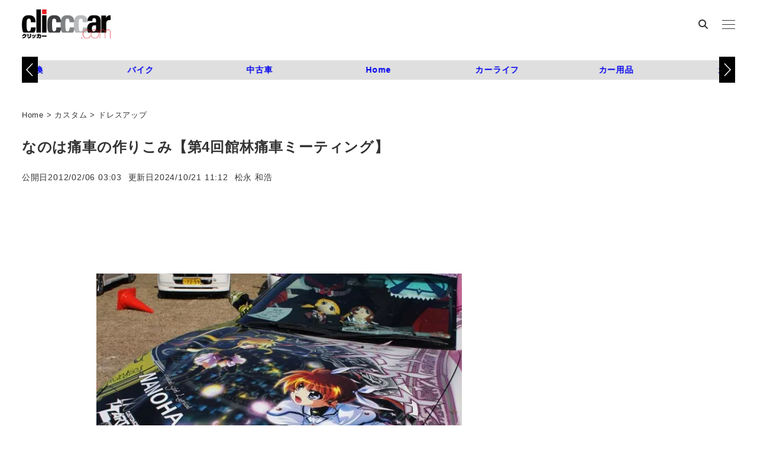

--- FILE ---
content_type: text/html; charset=utf-8
request_url: https://www.google.com/recaptcha/api2/aframe
body_size: 116
content:
<!DOCTYPE HTML><html><head><meta http-equiv="content-type" content="text/html; charset=UTF-8"></head><body><script nonce="nVKj-zIK2MH1MM6yY9-P-A">/** Anti-fraud and anti-abuse applications only. See google.com/recaptcha */ try{var clients={'sodar':'https://pagead2.googlesyndication.com/pagead/sodar?'};window.addEventListener("message",function(a){try{if(a.source===window.parent){var b=JSON.parse(a.data);var c=clients[b['id']];if(c){var d=document.createElement('img');d.src=c+b['params']+'&rc='+(localStorage.getItem("rc::a")?sessionStorage.getItem("rc::b"):"");window.document.body.appendChild(d);sessionStorage.setItem("rc::e",parseInt(sessionStorage.getItem("rc::e")||0)+1);localStorage.setItem("rc::h",'1766865436336');}}}catch(b){}});window.parent.postMessage("_grecaptcha_ready", "*");}catch(b){}</script></body></html>

--- FILE ---
content_type: text/javascript;charset=UTF-8
request_url: https://s-rtb.send.microad.jp/ad?spot=c284519f3f9c67c16d8ce91e9a324f13&cb=microadCompass.AdRequestor.callback&url=https%3A%2F%2Fclicccar.com%2F2012%2F02%2F06%2F111339%2F&vo=true&mimes=%5B100%2C300%2C301%2C302%5D&cbt=f09941b1fc39e019b6162f742&pa=false&ar=false&ver=%5B%22compass.js.v1.20.1%22%5D
body_size: 162
content:
microadCompass.AdRequestor.callback({"spot":"c284519f3f9c67c16d8ce91e9a324f13","sequence":"2","impression_id":"4268710185375685035"})